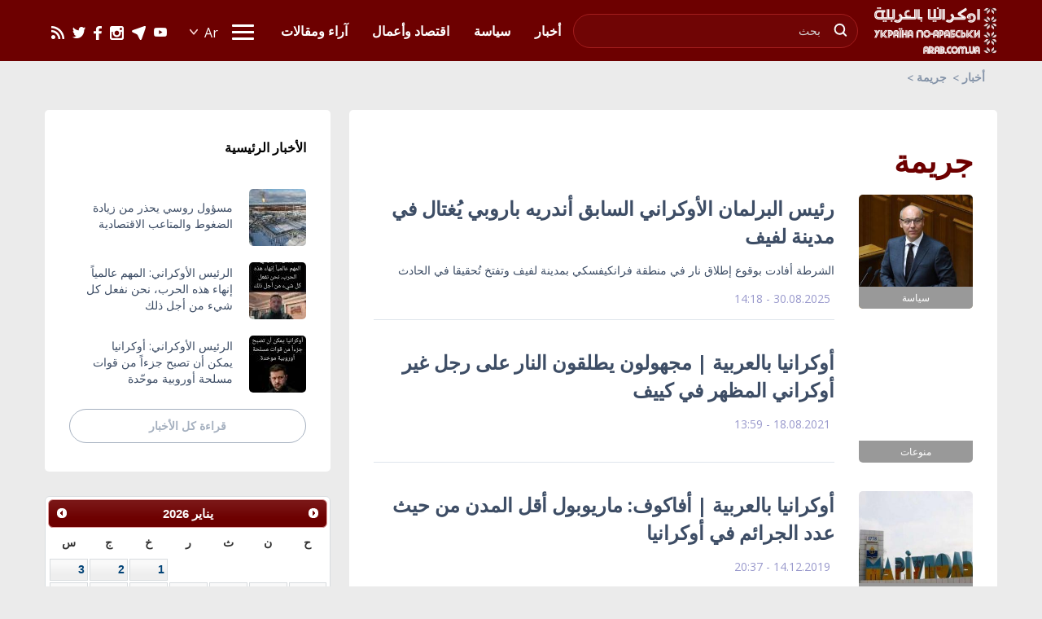

--- FILE ---
content_type: text/html; charset=utf-8
request_url: https://arab.com.ua/ara/tag/jrima-27052022
body_size: 63004
content:
<!DOCTYPE html>
<html lang="ar" dir="rtl">
<head>
    <meta http-equiv="Content-Type" content="text/html; charset=utf-8" />
    <meta charset="utf-8">
    <meta http-equiv="X-UA-Compatible" content="IE=edge" />
    <meta name="viewport" content="width=device-width, initial-scale=1.0">
    <title>جريمة</title>        <meta name="robots" content="all" />
    <meta name="publisher" content="Украина по арабски //arab.com.ua" />
    <meta name="revisit-after" content="1 days" />
    <meta name="Author" content="arab.com.ua" />
    <!-- css -->
    <link rel="stylesheet" href="/static/css/normalize.css">
    <link rel="stylesheet" href="/static/css/bootstrap.min.css">
    <link rel="stylesheet" href="/static/css/owl.carousel.css">
    <link rel="stylesheet" href="/static/css/style-ara.css?v=6">
</head>
<body>

<!-- Google tag (gtag.js) -->
<script async src="https://www.googletagmanager.com/gtag/js?id=G-ZKXDQQYLMY"></script>
<script>
  window.dataLayer = window.dataLayer || [];
  function gtag(){dataLayer.push(arguments);}
  gtag('js', new Date());

  gtag('config', 'G-ZKXDQQYLMY');
</script>
<div id="fb-root"></div>
<script async defer crossorigin="anonymous" src="https://connect.facebook.net/ru_RU/sdk.js#xfbml=1&version=v3.3"></script>
<script type="text/javascript">
   document.body.oncopy = function(){alert ('جميع الحقوق محفوظة لدى وكالة "أوكرانيا بالعربية"، للحصول على نسخ من النصوص يرجى التواصل معنا: info@arab.com.ua. mob, viber, WhatsApp, telegram: +380963350606'); return false;} 
</script>
<!-- header -->
<div class="header-wrapper">
  <div class="container">
    <div class="row">
      <div class="header">
        <div class="logo"><a href="/ara"><img src="/static/images/logo5.png" alt=""></a></div>
        <div class="header-inner">
          <div id="buter">
           <span></span>
           <span></span>
           <span></span>
           <span></span>
          </div>
           <div class="mobile-container">
             <div class="mobile-container-inner">
               <!-- search -->
               <div class="search">
                 <form action="https://arab.com.ua/ara/search" method="get">
                   <input type="text" name="search_text" placeholder="بحث">
                   <button><img src="/static/images/search.jpg" alt="знайти"></button>
                 </form>
               </div>
               <!-- end search -->
               
               <nav class="submenu">
                 <ul class="menu-mobile-show">
                                      <li><a href="https://arab.com.ua/ara/ar-politics_ar"><span>سياسة</span></a></li>
                   <li><a href="https://arab.com.ua/ara/ar-economics_of_Ukraine_ar"><span>اقتصاد وأعمال</span></a></li>
                    <li><a href="https://arab.com.ua/ara/ar-articles_ar"><span>آراء ومقالات</span></a></li>
                                    </ul>
                 <ul>
                                       <li><a href="https://arab.com.ua/ara/ar-ukrainian_newspapers_ar"><span>صحف أوكرانية</span></a></li>
                    <li><a href="https://arab.com.ua/ara/ar-arabic_newspapers_ar"><span>صحف عربية</span></a></li>
                    <li><a href="https://arab.com.ua/ara/ar-world_newspapers_ar"><span>صحف عالمية</span></a></li>
                    <li><a href="https://arab.com.ua/ara/ar-diplomacy_ar"><span>دبلوماسية</span></a></li>
                    <li><a href="https://arab.com.ua/ara/ar-entertainment_ar"><span>منوعات</span></a></li>
                    <li><a href="https://arab.com.ua/ara/ar-interviews_ar"><span>لقاءات وشخصيات</span></a></li>
                    <li><a href="https://arab.com.ua/ara/ar-islam_in_ukraine_ar"><span>الإسلام في أوكرانيا</span></a></li>
                    <li><a href="https://arab.com.ua/ara/ar-sport_ar"><span>رياضة</span></a></li>
                    <li><a href="https://arab.com.ua/ara/ar-diaspora_ar"><span>جاليات</span></a></li>
                    <li><a href="https://arab.com.ua/ara/ar-video_ar"><span>فيديو</span></a></li>
                    
                    <li><a href="https://arab.com.ua/ara/ar-neighbors_of_Ukraine_ar"><span>أوكرانيا الجوار</span></a></li>
                    <li><a href="https://arab.com.ua/ara/ar-ukraine_in_history_on_this_day"><span>أوكرانيا في مثل هذا اليوم</span></a></li>
                    <li><a href="https://arab.com.ua/ara/ar-advertising_ar"><span>إعلانات و خدمات</span></a></li>
                    <li><a href="https://arab.com.ua/ara/ar-condolences_ar"><span>تعازي و أتراح</span></a></li>
                    <li><a href="https://arab.com.ua/ara/ar-congratulations_ar"><span>تهاني و أفراح</span></a></li>
                    <li><a href="https://arab.com.ua/ara/ar-palestyna_v_ukraine_ar"><span>صوت فلسطين في أوكرانيا</span></a></li>
                    <li><a href="https://arab.com.ua/ara/ar-news_of_the_world_ar"><span>يحدث في العالم</span></a></li>
                                    </ul>
               </nav>
               <nav class="menu">
                 <ul class="menu-mobile-hide">
                                      <li><a href="https://arab.com.ua/ara/news"><span>أخبار</span></a></li>
                   <li><a href="https://arab.com.ua/ara/ar-politics_ar"><span>سياسة</span></a></li>
                   <li><a href="https://arab.com.ua/ara/ar-economics_of_Ukraine_ar"><span>اقتصاد وأعمال</span></a></li>
                   <li><a href="https://arab.com.ua/ara/ar-articles_ar"><span>آراء ومقالات</span></a></li>
                                    </ul>
               </nav>
           </div>
          </div>
          <div class="header-social">
            <a href="https://youtube.com/c/ukrinarabic" target="_blank"><img src="/static/images/youtube-icon3.png" alt=""></a>
            <a href="https://telegram.me/ukrinarabic/" target="_blank"><img src="/static/images/telegram-icon2.png" alt=""></a>
            <a href="https://www.instagram.com/ukrinarabic/" target="_blank"><img src="/static/images/instagram-icon.png" alt=""></a>
            <a href="https://www.facebook.com/ukrinarabic/" target="_blank"><img src="/static/images/facebook-icon.png" alt=""></a>
            <a href="https://twitter.com/ukrinarabic/" target="_blank"><img src="/static/images/twitter-icon.png" alt=""></a>
            <a href="/static/rss/all.ara.rss.xml" target="_blank"><img src="/static/images/rss-icon.png" alt=""></a>
          </div>
          <!-- language -->
          <div class="lang">
            <div class="lang-chooser">
               <label for="lang"><input type="submit" class="lang-input" id="lang" value="Ar" readonly></label>
               <ul class="lang-list" id="lang-list" style="display: none;">
                  <li><a href="/eng">En</a></li>
                  <li><a href="/rus">Ru</a></li>
                  <li><a href="/ara">Ar</a></li>
                  <li><a href="/ukr">Ua</a></li>
               </ul>
             </div>
          </div>
          <!--end language -->
        </div>
      </div>
    </div>
  </div>
</div>
<!--end header -->

<!-- BREADCRUMBS -->
<div class="container">
  <div class="row">
    <div class="breadcrumbs">
      <a href="https://arab.com.ua/ara">أخبار</a>
      <a href="https://arab.com.ua/ara/tag/jrima-27052022">جريمة</a>
    </div>
  </div>
</div>

<!-- hotest news -->
<!-- div class="container">
  <div class="row">
    <div class="hotest-wrapper hotest-page">
      <span class="category-label">Hotest</span>
      <a href="#">In Syria will be set a ceasefire at midnight on Thursday</a>
    </div>
  </div>
</div -->

<div class="rek-long">
  <div class="rek-inner">
    <!-- Revive Adserver Метка JavaScript - Generated with Revive Adserver v5.0.5 -->
<script type='text/javascript'><!--//<![CDATA[
   var m3_u = (location.protocol=='https:'?'https://ox.arab.com.ua/www/delivery/ajs.php':'https://ox.arab.com.ua/www/delivery/ajs.php');
   var m3_r = Math.floor(Math.random()*99999999999);
   if (!document.MAX_used) document.MAX_used = ',';
   document.write ("<scr"+"ipt type='text/javascript' src='"+m3_u);
   document.write ("?zoneid=8");
   document.write ('&amp;cb=' + m3_r);
   if (document.MAX_used != ',') document.write ("&amp;exclude=" + document.MAX_used);
   document.write (document.charset ? '&amp;charset='+document.charset : (document.characterSet ? '&amp;charset='+document.characterSet : ''));
   document.write ("&amp;loc=" + escape(window.location));
   if (document.referrer) document.write ("&amp;referer=" + escape(document.referrer));
   if (document.context) document.write ("&context=" + escape(document.context));
   if (document.mmm_fo) document.write ("&amp;mmm_fo=1");
   document.write ("'><\/scr"+"ipt>");
//]]>--></script><noscript><a href='https://ox.arab.com.ua/www/delivery/ck.php?n=a99eebe5&amp;cb=INSERT_RANDOM_NUMBER_HERE' target='_blank'><img src='https://ox.arab.com.ua/www/delivery/avw.php?zoneid=8&amp;cb=INSERT_RANDOM_NUMBER_HERE&amp;n=a99eebe5' border='0' alt='' /></a></noscript>
  </div>
</div>

<!-- all news blocks -->
<div class="simple-news-outer">
  <div class="container">
    <div class="row">
      <div class="simple-news-wrapper">
        <div class="simple-news-left">
                    <div class="simple-news-left-inner">
            <div class="category-title">جريمة</div>
            <!-- begin news blocks -->
                                    <a href="https://arab.com.ua/ara/news/riis-albrlman-alaokrani-alsabq-andrih-barobi-1756552894.html" class="simple-news__block">
              <div class="simple-news__img">
                <div class="simple-news__img-bg" style="background-image: url('https://arab.com.ua/static/img/_/_/______________________________________________351x270.jpg');"></div>
                <div class="simple-news__img-desc ">سياسة</div>
              </div>
              <div class="simple-news__info">
                <div class="simple-news__title">رئيس البرلمان الأوكراني السابق أندريه باروبي يُغتال في مدينة لفيف</div>
                <div class="simple-news__desc">الشرطة أفادت بوقوع إطلاق نار في منطقة فرانكيفسكي بمدينة لفيف وتفتخ تُحقيقا في الحادث</div>
                <div class="simple-news__social">
                  <!-- div class="simple-news__soc"><img src="/static/images/social.png" alt=""> <span>46</span></div>
                  <div class="simple-news__com"><img src="/static/images/bubble.png" alt=""> <span>19</span></div-->
                  <div class="simple-news__time"><span>30.08.2025 - 14:18</span> </div>
                </div>
              </div>
            </a>
                                    <a href="https://arab.com.ua/ara/news/aokrania-balarbia-mjholon-itlqon-alnar-ala-1688159137.html" class="simple-news__block">
              <div class="simple-news__img">
                <div class="simple-news__img-bg" style="background-image: url('');"></div>
                <div class="simple-news__img-desc ">منوعات</div>
              </div>
              <div class="simple-news__info">
                <div class="simple-news__title">أوكرانيا بالعربية | مجهولون يطلقون النار على رجل غير أوكراني المظهر في كييف</div>
                <div class="simple-news__desc"></div>
                <div class="simple-news__social">
                  <!-- div class="simple-news__soc"><img src="/static/images/social.png" alt=""> <span>46</span></div>
                  <div class="simple-news__com"><img src="/static/images/bubble.png" alt=""> <span>19</span></div-->
                  <div class="simple-news__time"><span>18.08.2021 - 13:59</span> </div>
                </div>
              </div>
            </a>
                                    <a href="https://arab.com.ua/ara/news/aokrania-balarbia-afakof-mariobol-aql-almdn-1688154126.html" class="simple-news__block">
              <div class="simple-news__img">
                <div class="simple-news__img-bg" style="background-image: url('https://arab.com.ua/static/img/6/3/636366366366363_351x270.jpg');"></div>
                <div class="simple-news__img-desc ">منوعات</div>
              </div>
              <div class="simple-news__info">
                <div class="simple-news__title">أوكرانيا بالعربية | أفاكوف:  ماريوبول أقل المدن من حيث عدد الجرائم في أوكرانيا</div>
                <div class="simple-news__desc"></div>
                <div class="simple-news__social">
                  <!-- div class="simple-news__soc"><img src="/static/images/social.png" alt=""> <span>46</span></div>
                  <div class="simple-news__com"><img src="/static/images/bubble.png" alt=""> <span>19</span></div-->
                  <div class="simple-news__time"><span>14.12.2019 - 20:37</span> </div>
                </div>
              </div>
            </a>
                                    <a href="https://arab.com.ua/ara/news/aokrania-balarbia-tfla-aokrania-tsaad-alshrta-1688198695.html" class="simple-news__block">
              <div class="simple-news__img">
                <div class="simple-news__img-bg" style="background-image: url('https://arab.com.ua/static/img/_/_/____1939_351x270.jpg');"></div>
                <div class="simple-news__img-desc ">منوعات</div>
              </div>
              <div class="simple-news__info">
                <div class="simple-news__title">أوكرانيا بالعربية | طفلة أوكرانية تساعد الشرطة بالقبض على مخمور هائج</div>
                <div class="simple-news__desc"></div>
                <div class="simple-news__social">
                  <!-- div class="simple-news__soc"><img src="/static/images/social.png" alt=""> <span>46</span></div>
                  <div class="simple-news__com"><img src="/static/images/bubble.png" alt=""> <span>19</span></div-->
                  <div class="simple-news__time"><span>22.07.2019 - 15:50</span> </div>
                </div>
              </div>
            </a>
                                    <a href="https://arab.com.ua/ara/news/aokrania-balarbia-zilinski-mikolaif-akthr-1688167961.html" class="simple-news__block">
              <div class="simple-news__img">
                <div class="simple-news__img-bg" style="background-image: url('https://arab.com.ua/static/img/2/3/2365863_351x270.jpg');"></div>
                <div class="simple-news__img-desc ">سياسة</div>
              </div>
              <div class="simple-news__info">
                <div class="simple-news__title">أوكرانيا بالعربية | زيلينسكي: ميكولايف أكثر المدن إجراماً في أوكرانيا</div>
                <div class="simple-news__desc"></div>
                <div class="simple-news__social">
                  <!-- div class="simple-news__soc"><img src="/static/images/social.png" alt=""> <span>46</span></div>
                  <div class="simple-news__com"><img src="/static/images/bubble.png" alt=""> <span>19</span></div-->
                  <div class="simple-news__time"><span>17.07.2019 - 15:46</span> </div>
                </div>
              </div>
            </a>
                                    <a href="https://arab.com.ua/ara/news/aokrania-balarbia-khlal-alashhr-alkhms-almadhia-1688188102.html" class="simple-news__block">
              <div class="simple-news__img">
                <div class="simple-news__img-bg" style="background-image: url('https://arab.com.ua/static/img/a/4/a427e3647ce249742a209a06b7fbab630605373f_351x270.jpg');"></div>
                <div class="simple-news__img-desc ">منوعات</div>
              </div>
              <div class="simple-news__info">
                <div class="simple-news__title">أوكرانيا بالعربية | خلال الأشهر الخمس الماضية .. الشرطة الأوكرانية أوقفت 430 مومساً</div>
                <div class="simple-news__desc"></div>
                <div class="simple-news__social">
                  <!-- div class="simple-news__soc"><img src="/static/images/social.png" alt=""> <span>46</span></div>
                  <div class="simple-news__com"><img src="/static/images/bubble.png" alt=""> <span>19</span></div-->
                  <div class="simple-news__time"><span>08.07.2019 - 10:29</span> </div>
                </div>
              </div>
            </a>
                                    <a href="https://arab.com.ua/ara/news/aokrania-balarbia-aokrania-thbt-200-jrima-1688187245.html" class="simple-news__block">
              <div class="simple-news__img">
                <div class="simple-news__img-bg" style="background-image: url('https://arab.com.ua/static/img/_/_/____1737_351x270.jpg');"></div>
                <div class="simple-news__img-desc ">منوعات</div>
              </div>
              <div class="simple-news__info">
                <div class="simple-news__title">أوكرانيا بالعربية | أوكرانيا تحبط 200 جريمة دعارة خلال العام الجاري</div>
                <div class="simple-news__desc"></div>
                <div class="simple-news__social">
                  <!-- div class="simple-news__soc"><img src="/static/images/social.png" alt=""> <span>46</span></div>
                  <div class="simple-news__com"><img src="/static/images/bubble.png" alt=""> <span>19</span></div-->
                  <div class="simple-news__time"><span>19.06.2019 - 14:18</span> </div>
                </div>
              </div>
            </a>
                                    <a href="https://arab.com.ua/ara/news/aokrania-balarbia-aokrania-tshhd-hala-mn-1688186332.html" class="simple-news__block">
              <div class="simple-news__img">
                <div class="simple-news__img-bg" style="background-image: url('https://arab.com.ua/static/img/3/9/390651_351x270.jpg');"></div>
                <div class="simple-news__img-desc ">سياسة</div>
              </div>
              <div class="simple-news__info">
                <div class="simple-news__title">أوكرانيا بالعربية | أوكرانيا تشهد حالة من الغضب الشعبي على خلفية مقتل طفل على يد شرطيان</div>
                <div class="simple-news__desc"></div>
                <div class="simple-news__social">
                  <!-- div class="simple-news__soc"><img src="/static/images/social.png" alt=""> <span>46</span></div>
                  <div class="simple-news__com"><img src="/static/images/bubble.png" alt=""> <span>19</span></div-->
                  <div class="simple-news__time"><span>05.06.2019 - 14:27</span> </div>
                </div>
              </div>
            </a>
                                    <a href="https://arab.com.ua/ara/news/aokrania-balarbia-alshrta-moatnon-ajanb-artkboa-1688177682.html" class="simple-news__block">
              <div class="simple-news__img">
                <div class="simple-news__img-bg" style="background-image: url('https://arab.com.ua/static/img/m/a/malahov_351x270.jpg');"></div>
                <div class="simple-news__img-desc ">منوعات</div>
              </div>
              <div class="simple-news__info">
                <div class="simple-news__title">أوكرانيا بالعربية | الشرطة: مواطنون أجانب ارتكبوا أكثر من 2700 جريمة في أوكرانيا العام الماضي</div>
                <div class="simple-news__desc"></div>
                <div class="simple-news__social">
                  <!-- div class="simple-news__soc"><img src="/static/images/social.png" alt=""> <span>46</span></div>
                  <div class="simple-news__com"><img src="/static/images/bubble.png" alt=""> <span>19</span></div-->
                  <div class="simple-news__time"><span>14.03.2019 - 15:45</span> </div>
                </div>
              </div>
            </a>
                                    <a href="https://arab.com.ua/ara/news/aokrania-balarbia-alshrta-tnqth-1400-shkhs-1688178659.html" class="simple-news__block">
              <div class="simple-news__img">
                <div class="simple-news__img-bg" style="background-image: url('https://arab.com.ua/static/img/z/h/zhukov_351x270.jpg');"></div>
                <div class="simple-news__img-desc ">منوعات</div>
              </div>
              <div class="simple-news__info">
                <div class="simple-news__title">أوكرانيا بالعربية | الشرطة تنقذ 1400 شخص في أوكرانيا العام الماضي</div>
                <div class="simple-news__desc"></div>
                <div class="simple-news__social">
                  <!-- div class="simple-news__soc"><img src="/static/images/social.png" alt=""> <span>46</span></div>
                  <div class="simple-news__com"><img src="/static/images/bubble.png" alt=""> <span>19</span></div-->
                  <div class="simple-news__time"><span>01.02.2019 - 08:49</span> </div>
                </div>
              </div>
            </a>
                                    <a href="https://arab.com.ua/ara/news/aokrania-balarbia-alshrta-alaokrania-taln-1688188517.html" class="simple-news__block">
              <div class="simple-news__img">
                <div class="simple-news__img-bg" style="background-image: url('https://arab.com.ua/static/img/s/t/student_351x270.jpg');"></div>
                <div class="simple-news__img-desc ">منوعات</div>
              </div>
              <div class="simple-news__info">
                <div class="simple-news__title">أوكرانيا بالعربية | الشرطة الأوكرانية تعلن حالة البحث عن طالبة مصرية مفقودة</div>
                <div class="simple-news__desc"></div>
                <div class="simple-news__social">
                  <!-- div class="simple-news__soc"><img src="/static/images/social.png" alt=""> <span>46</span></div>
                  <div class="simple-news__com"><img src="/static/images/bubble.png" alt=""> <span>19</span></div-->
                  <div class="simple-news__time"><span>07.12.2018 - 16:12</span> </div>
                </div>
              </div>
            </a>
                                    <a href="https://arab.com.ua/ara/news/aokrania-balarbia-alshrta-tshirkasi-akbr-1688198589.html" class="simple-news__block">
              <div class="simple-news__img">
                <div class="simple-news__img-bg" style="background-image: url('https://arab.com.ua/static/img/a/b/abroskin_2_351x270.jpg');"></div>
                <div class="simple-news__img-desc ">منوعات</div>
              </div>
              <div class="simple-news__info">
                <div class="simple-news__title">أوكرانيا بالعربية | الشرطة: تشيركاسي أكبر مدن أوكرانيا من حيث عدد الجرائم</div>
                <div class="simple-news__desc"></div>
                <div class="simple-news__social">
                  <!-- div class="simple-news__soc"><img src="/static/images/social.png" alt=""> <span>46</span></div>
                  <div class="simple-news__com"><img src="/static/images/bubble.png" alt=""> <span>19</span></div-->
                  <div class="simple-news__time"><span>27.10.2018 - 14:33</span> </div>
                </div>
              </div>
            </a>
                                    <a href="https://arab.com.ua/ara/news/aokrania-balarbia-aokrania-otrkia-bsdd-taziz-1688195806.html" class="simple-news__block">
              <div class="simple-news__img">
                <div class="simple-news__img-bg" style="background-image: url('https://arab.com.ua/static/img/2/2/2211024_351x270.jpg');"></div>
                <div class="simple-news__img-desc ">منوعات</div>
              </div>
              <div class="simple-news__info">
                <div class="simple-news__title">أوكرانيا بالعربية | أوكرانيا وتركيا بصدد تعزيز التعاون في مكافحة الجرائم الدُولية</div>
                <div class="simple-news__desc"></div>
                <div class="simple-news__social">
                  <!-- div class="simple-news__soc"><img src="/static/images/social.png" alt=""> <span>46</span></div>
                  <div class="simple-news__com"><img src="/static/images/bubble.png" alt=""> <span>19</span></div-->
                  <div class="simple-news__time"><span>16.10.2018 - 15:19</span> </div>
                </div>
              </div>
            </a>
                                    <a href="https://arab.com.ua/ara/news/aokrania-balarbia-tqrir-3-mdn-aokrania-dhmn-1688152868.html" class="simple-news__block">
              <div class="simple-news__img">
                <div class="simple-news__img-bg" style="background-image: url('https://arab.com.ua/static/img/b/e/bezopasnostgoroapoicejskijvuice55439984_351x270.jpg');"></div>
                <div class="simple-news__img-desc ">منوعات</div>
              </div>
              <div class="simple-news__info">
                <div class="simple-news__title">أوكرانيا بالعربية | تقرير: 3 مدن أوكرانية ضمن المدن الأقل خطراً عالمياً وأبوظبي الإماراتية الأكثر أمناً</div>
                <div class="simple-news__desc"></div>
                <div class="simple-news__social">
                  <!-- div class="simple-news__soc"><img src="/static/images/social.png" alt=""> <span>46</span></div>
                  <div class="simple-news__com"><img src="/static/images/bubble.png" alt=""> <span>19</span></div-->
                  <div class="simple-news__time"><span>23.09.2018 - 08:49</span> </div>
                </div>
              </div>
            </a>
                                    <a href="https://arab.com.ua/ara/news/aokrania-balarbia-aokrania-tnshr-qaima-akthr-1688150860.html" class="simple-news__block">
              <div class="simple-news__img">
                <div class="simple-news__img-bg" style="background-image: url('https://arab.com.ua/static/img/g/o/gopstop960x630_351x270.jpg');"></div>
                <div class="simple-news__img-desc ">منوعات</div>
              </div>
              <div class="simple-news__info">
                <div class="simple-news__title">أوكرانيا بالعربية | أوكرانيا تنشر قائمة أكثر المناطق خطورة في كييف</div>
                <div class="simple-news__desc"></div>
                <div class="simple-news__social">
                  <!-- div class="simple-news__soc"><img src="/static/images/social.png" alt=""> <span>46</span></div>
                  <div class="simple-news__com"><img src="/static/images/bubble.png" alt=""> <span>19</span></div-->
                  <div class="simple-news__time"><span>18.09.2018 - 09:04</span> </div>
                </div>
              </div>
            </a>
                                    <a href="https://arab.com.ua/ara/news/aokrania-balarbia-rsmia-add-aljraim-alti-1653675819.html" class="simple-news__block">
              <div class="simple-news__img">
                <div class="simple-news__img-bg" style="background-image: url('https://arab.com.ua/static/img/p/h/photo201808041415001650x4101650x410_351x270.jpg');"></div>
                <div class="simple-news__img-desc ">منوعات</div>
              </div>
              <div class="simple-news__info">
                <div class="simple-news__title">أوكرانيا بالعربية | رسمياً: عدد الجرائم التي ارتُكبت من قبل أجانب في أوكرانيا بلغت 1413 جريمة خلال 6 أشهر</div>
                <div class="simple-news__desc"></div>
                <div class="simple-news__social">
                  <!-- div class="simple-news__soc"><img src="/static/images/social.png" alt=""> <span>46</span></div>
                  <div class="simple-news__com"><img src="/static/images/bubble.png" alt=""> <span>19</span></div-->
                  <div class="simple-news__time"><span>08.08.2018 - 12:02</span> </div>
                </div>
              </div>
            </a>
                                    <a href="https://arab.com.ua/ara/news/aokrania-balarbia-aokrania-tsjl-artfaaa-fi-1653676454.html" class="simple-news__block">
              <div class="simple-news__img">
                <div class="simple-news__img-bg" style="background-image: url('https://arab.com.ua/static/img/2/1/2174816_351x270.jpg');"></div>
                <div class="simple-news__img-desc ">منوعات</div>
              </div>
              <div class="simple-news__info">
                <div class="simple-news__title">أوكرانيا بالعربية | أوكرانيا تُسجل ارتفاعاً في معدلات تجارة البشر</div>
                <div class="simple-news__desc"></div>
                <div class="simple-news__social">
                  <!-- div class="simple-news__soc"><img src="/static/images/social.png" alt=""> <span>46</span></div>
                  <div class="simple-news__com"><img src="/static/images/bubble.png" alt=""> <span>19</span></div-->
                  <div class="simple-news__time"><span>21.07.2018 - 13:35</span> </div>
                </div>
              </div>
            </a>
                                    <a href="https://arab.com.ua/ara/news/aokrania-balarbia-iitali-iqtl-zojth-alaokrania-1653678743.html" class="simple-news__block">
              <div class="simple-news__img">
                <div class="simple-news__img-bg" style="background-image: url('https://arab.com.ua/static/img/2/1/2148958_351x270.jpg');"></div>
                <div class="simple-news__img-desc ">منوعات</div>
              </div>
              <div class="simple-news__info">
                <div class="simple-news__title">أوكرانيا بالعربية | إيطالي يقتل زوجته الأوكرانية ثم ينتحر</div>
                <div class="simple-news__desc"></div>
                <div class="simple-news__social">
                  <!-- div class="simple-news__soc"><img src="/static/images/social.png" alt=""> <span>46</span></div>
                  <div class="simple-news__com"><img src="/static/images/bubble.png" alt=""> <span>19</span></div-->
                  <div class="simple-news__time"><span>10.05.2018 - 10:01</span> </div>
                </div>
              </div>
            </a>
                                    <a href="https://arab.com.ua/ara/news/aokrania-balarbia-riis-aokrania-aldhrbat-1688187594.html" class="simple-news__block">
              <div class="simple-news__img">
                <div class="simple-news__img-bg" style="background-image: url('https://arab.com.ua/static/img/p/o/poroshenko3_2_351x270.jpg');"></div>
                <div class="simple-news__img-desc ">سياسة</div>
              </div>
              <div class="simple-news__info">
                <div class="simple-news__title">أوكرانيا بالعربية | رئيس أوكرانيا: الضربات الصاروخية على سوريا خطوة مُبررة</div>
                <div class="simple-news__desc"></div>
                <div class="simple-news__social">
                  <!-- div class="simple-news__soc"><img src="/static/images/social.png" alt=""> <span>46</span></div>
                  <div class="simple-news__com"><img src="/static/images/bubble.png" alt=""> <span>19</span></div-->
                  <div class="simple-news__time"><span>14.04.2018 - 23:29</span> </div>
                </div>
              </div>
            </a>
                                    <a href="https://arab.com.ua/ara/news/aokrania-balarbia-aokrania-touid-aldhrbat-1688178331.html" class="simple-news__block">
              <div class="simple-news__img">
                <div class="simple-news__img-bg" style="background-image: url('https://arab.com.ua/static/img/m/i/mid_5_351x270.jpg');"></div>
                <div class="simple-news__img-desc ">سياسة</div>
              </div>
              <div class="simple-news__info">
                <div class="simple-news__title">أوكرانيا بالعربية | أوكرانيا تؤيد الضربات الصاروخية على سوريا</div>
                <div class="simple-news__desc"></div>
                <div class="simple-news__social">
                  <!-- div class="simple-news__soc"><img src="/static/images/social.png" alt=""> <span>46</span></div>
                  <div class="simple-news__com"><img src="/static/images/bubble.png" alt=""> <span>19</span></div-->
                  <div class="simple-news__time"><span>14.04.2018 - 22:32</span> </div>
                </div>
              </div>
            </a>
                                    <a href="https://arab.com.ua/ara/news/aokrania-balarbia-alathor-ala-jtha-mhamia-1653675914.html" class="simple-news__block">
              <div class="simple-news__img">
                <div class="simple-news__img-bg" style="background-image: url('https://arab.com.ua/static/img/_/_/____41_351x270.jpg');"></div>
                <div class="simple-news__img-desc ">منوعات</div>
              </div>
              <div class="simple-news__info">
                <div class="simple-news__title">أوكرانيا بالعربية | العثور على جثة محامية أوكرانية في نهر بالقرب من العاصمة  كييف</div>
                <div class="simple-news__desc"></div>
                <div class="simple-news__social">
                  <!-- div class="simple-news__soc"><img src="/static/images/social.png" alt=""> <span>46</span></div>
                  <div class="simple-news__com"><img src="/static/images/bubble.png" alt=""> <span>19</span></div-->
                  <div class="simple-news__time"><span>03.01.2018 - 13:17</span> </div>
                </div>
              </div>
            </a>
                                    <a href="https://arab.com.ua/ara/news/aokrania-balarbia-aokrania-tatql-moatna-bolndia-1653675751.html" class="simple-news__block">
              <div class="simple-news__img">
                <div class="simple-news__img-bg" style="background-image: url('https://arab.com.ua/static/img/_/_/____25_351x270.jpg');"></div>
                <div class="simple-news__img-desc ">منوعات</div>
              </div>
              <div class="simple-news__info">
                <div class="simple-news__title">أوكرانيا بالعربية | أوكرانيا تعتقل مواطناً بولندياً مطلوباً للإنتربول</div>
                <div class="simple-news__desc"></div>
                <div class="simple-news__social">
                  <!-- div class="simple-news__soc"><img src="/static/images/social.png" alt=""> <span>46</span></div>
                  <div class="simple-news__com"><img src="/static/images/bubble.png" alt=""> <span>19</span></div-->
                  <div class="simple-news__time"><span>28.12.2017 - 11:50</span> </div>
                </div>
              </div>
            </a>
                                    <a href="https://arab.com.ua/ara/news/aokrania-balarbia-riis-shrta-aokrania-tothiq-1688195302.html" class="simple-news__block">
              <div class="simple-news__img">
                <div class="simple-news__img-bg" style="background-image: url('https://arab.com.ua/static/img/k/n/knjazev_351x270.jpg');"></div>
                <div class="simple-news__img-desc ">منوعات</div>
              </div>
              <div class="simple-news__info">
                <div class="simple-news__title">أوكرانيا بالعربية | رئيس شرطة أوكرانيا: توثيق 1242 جريمة قتل للعام 2017 الجاري</div>
                <div class="simple-news__desc"></div>
                <div class="simple-news__social">
                  <!-- div class="simple-news__soc"><img src="/static/images/social.png" alt=""> <span>46</span></div>
                  <div class="simple-news__com"><img src="/static/images/bubble.png" alt=""> <span>19</span></div-->
                  <div class="simple-news__time"><span>27.12.2017 - 11:12</span> </div>
                </div>
              </div>
            </a>
                                    <a href="https://arab.com.ua/ara/news/aokrania-balarbia-almthma-balhadth-aldmoi-1688168333.html" class="simple-news__block">
              <div class="simple-news__img">
                <div class="simple-news__img-bg" style="background-image: url('https://arab.com.ua/static/img/_/_/____1336_351x270.jpg');"></div>
                <div class="simple-news__img-desc ">سياسة</div>
              </div>
              <div class="simple-news__info">
                <div class="simple-news__title">أوكرانيا بالعربية | المتهمة بالحادث الدموي شرقي أوكرانيا هي شقيقة أحد رموز النظام السابق</div>
                <div class="simple-news__desc"></div>
                <div class="simple-news__social">
                  <!-- div class="simple-news__soc"><img src="/static/images/social.png" alt=""> <span>46</span></div>
                  <div class="simple-news__com"><img src="/static/images/bubble.png" alt=""> <span>19</span></div-->
                  <div class="simple-news__time"><span>19.10.2017 - 15:11</span> </div>
                </div>
              </div>
            </a>
                                    <a href="https://arab.com.ua/ara/news/aokrania-balarbia-mqtl-amraa-haml-brsas-alanfsaliin-1653678377.html" class="simple-news__block">
              <div class="simple-news__img">
                <div class="simple-news__img-bg" style="background-image: url('https://arab.com.ua/static/img/2/6/26mainnew_1508150020_351x270.jpg');"></div>
                <div class="simple-news__img-desc ">سياسة</div>
              </div>
              <div class="simple-news__info">
                <div class="simple-news__title">أوكرانيا بالعربية | مقتل امرأة حامل برصاص الانفصاليين شرقي أوكرانيا</div>
                <div class="simple-news__desc"></div>
                <div class="simple-news__social">
                  <!-- div class="simple-news__soc"><img src="/static/images/social.png" alt=""> <span>46</span></div>
                  <div class="simple-news__com"><img src="/static/images/bubble.png" alt=""> <span>19</span></div-->
                  <div class="simple-news__time"><span>16.10.2017 - 16:02</span> </div>
                </div>
              </div>
            </a>
                                    <a href="https://arab.com.ua/ara/news/aokrania-balarbia-boroshinko-dkhol-riis-jorjia-1688177453.html" class="simple-news__block">
              <div class="simple-news__img">
                <div class="simple-news__img-bg" style="background-image: url('https://arab.com.ua/static/img/p/o/poroshenko45_351x270.jpg');"></div>
                <div class="simple-news__img-desc ">سياسة</div>
              </div>
              <div class="simple-news__info">
                <div class="simple-news__title">أوكرانيا بالعربية | بوروشينكو: دخول رئيس جورجيا السابق الى أوكرانيا "جريمة" لا بد من تسويتها</div>
                <div class="simple-news__desc"></div>
                <div class="simple-news__social">
                  <!-- div class="simple-news__soc"><img src="/static/images/social.png" alt=""> <span>46</span></div>
                  <div class="simple-news__com"><img src="/static/images/bubble.png" alt=""> <span>19</span></div-->
                  <div class="simple-news__time"><span>11.09.2017 - 11:07</span> </div>
                </div>
              </div>
            </a>
                                    <a href="https://arab.com.ua/ara/news/aokrania-balarbia-shrta-aokrania-obritania-1688186043.html" class="simple-news__block">
              <div class="simple-news__img">
                <div class="simple-news__img-bg" style="background-image: url('https://arab.com.ua/static/img/b/r/britanskayapolitsiya650x4101650x410_351x270.jpg');"></div>
                <div class="simple-news__img-desc ">سياسة</div>
              </div>
              <div class="simple-news__info">
                <div class="simple-news__title">أوكرانيا بالعربية | شرطة أوكرانيا وبريطانيا يعلنان التعاون لمكافحة الجريمة المنظمة</div>
                <div class="simple-news__desc"></div>
                <div class="simple-news__social">
                  <!-- div class="simple-news__soc"><img src="/static/images/social.png" alt=""> <span>46</span></div>
                  <div class="simple-news__com"><img src="/static/images/bubble.png" alt=""> <span>19</span></div-->
                  <div class="simple-news__time"><span>03.08.2017 - 14:23</span> </div>
                </div>
              </div>
            </a>
                                    <a href="https://arab.com.ua/ara/news/aokrania-balarbia-naib-fi-aokrania-isf-mnfth-1688171699.html" class="simple-news__block">
              <div class="simple-news__img">
                <div class="simple-news__img-bg" style="background-image: url('https://arab.com.ua/static/img/3/b/3b860873000005784048844itisbelievedthegunmanusedhispoliceidtobypasssecuritya461482174893350_351x270.jpg');"></div>
                <div class="simple-news__img-desc ">سياسة</div>
              </div>
              <div class="simple-news__info">
                <div class="simple-news__title">أوكرانيا بالعربية | نائب في أوكرانيا يصف منفذ إغتيال السفير الروسي ب "البطل"</div>
                <div class="simple-news__desc"></div>
                <div class="simple-news__social">
                  <!-- div class="simple-news__soc"><img src="/static/images/social.png" alt=""> <span>46</span></div>
                  <div class="simple-news__com"><img src="/static/images/bubble.png" alt=""> <span>19</span></div-->
                  <div class="simple-news__time"><span>24.12.2016 - 18:57</span> </div>
                </div>
              </div>
            </a>
                                    <a href="https://arab.com.ua/ara/news/aokrania-balarbia-shf-arbia-la-imkn-tbrir-1688158907.html" class="simple-news__block">
              <div class="simple-news__img">
                <div class="simple-news__img-bg" style="background-image: url('https://arab.com.ua/static/img/9/3/93073691ebcfc451f0c54a87b9c96b26671b4f6f_351x270.jpg');"></div>
                <div class="simple-news__img-desc ">صحف عربية</div>
              </div>
              <div class="simple-news__info">
                <div class="simple-news__title">أوكرانيا بالعربية | صحف عربية: لا يمكن تبرير اغتيال السفير الروسي في أنقرة</div>
                <div class="simple-news__desc"></div>
                <div class="simple-news__social">
                  <!-- div class="simple-news__soc"><img src="/static/images/social.png" alt=""> <span>46</span></div>
                  <div class="simple-news__com"><img src="/static/images/bubble.png" alt=""> <span>19</span></div-->
                  <div class="simple-news__time"><span>22.12.2016 - 18:05</span> </div>
                </div>
              </div>
            </a>
                                    <a href="https://arab.com.ua/ara/news/aokrania-balarbia-shf-arbia-ightial-alsfir-1688216136.html" class="simple-news__block">
              <div class="simple-news__img">
                <div class="simple-news__img-bg" style="background-image: url('https://arab.com.ua/static/img/5/c/5c376e2ec420d9c8054f4851f5a42108920420_351x270.jpg');"></div>
                <div class="simple-news__img-desc ">صحف عربية</div>
              </div>
              <div class="simple-news__info">
                <div class="simple-news__title">أوكرانيا بالعربية | صحف عربية: إغتيال السفير في تركيا يؤكد أن الإرهاب هو عابر للحدود</div>
                <div class="simple-news__desc"></div>
                <div class="simple-news__social">
                  <!-- div class="simple-news__soc"><img src="/static/images/social.png" alt=""> <span>46</span></div>
                  <div class="simple-news__com"><img src="/static/images/bubble.png" alt=""> <span>19</span></div-->
                  <div class="simple-news__time"><span>21.12.2016 - 09:09</span> </div>
                </div>
              </div>
            </a>
                                    <a href="https://arab.com.ua/ara/news/aokrania-balarbia-shf-arbia-idana-arbia-llhjmat-1688189945.html" class="simple-news__block">
              <div class="simple-news__img">
                <div class="simple-news__img-bg" style="background-image: url('https://arab.com.ua/static/img/5/8/5856c9e3c4618819648b46c0_351x270.jpg');"></div>
                <div class="simple-news__img-desc ">صحف عربية</div>
              </div>
              <div class="simple-news__info">
                <div class="simple-news__title">أوكرانيا بالعربية | صحف عربية: إدانة عربية للهجمات الإرهابية في الأردن واليمن</div>
                <div class="simple-news__desc"></div>
                <div class="simple-news__social">
                  <!-- div class="simple-news__soc"><img src="/static/images/social.png" alt=""> <span>46</span></div>
                  <div class="simple-news__com"><img src="/static/images/bubble.png" alt=""> <span>19</span></div-->
                  <div class="simple-news__time"><span>20.12.2016 - 10:29</span> </div>
                </div>
              </div>
            </a>
                                    <a href="https://arab.com.ua/ara/news/aokrania-balarbia-alqbdh-ala-rakb-bhozth-1653676774.html" class="simple-news__block">
              <div class="simple-news__img">
                <div class="simple-news__img-bg" style="background-image: url('https://arab.com.ua/static/img/4/4/446561_351x270.jpg');"></div>
                <div class="simple-news__img-desc ">منوعات</div>
              </div>
              <div class="simple-news__info">
                <div class="simple-news__title">أوكرانيا بالعربية | القبض على راكب بحوزته 6 كيلوغرام مخدرات قادم من أوكرانيا بمطار شرم الشيخ</div>
                <div class="simple-news__desc"></div>
                <div class="simple-news__social">
                  <!-- div class="simple-news__soc"><img src="/static/images/social.png" alt=""> <span>46</span></div>
                  <div class="simple-news__com"><img src="/static/images/bubble.png" alt=""> <span>19</span></div-->
                  <div class="simple-news__time"><span>08.12.2016 - 14:14</span> </div>
                </div>
              </div>
            </a>
                                    <a href="https://arab.com.ua/ara/news/aokrania-balarbia-alniaba-almsria-tqbdh-ala-1688216087.html" class="simple-news__block">
              <div class="simple-news__img">
                <div class="simple-news__img-bg" style="background-image: url('https://arab.com.ua/static/img/c/a/careeratmskimmergets70monthsinausprisonforstealing9000005067502_351x270.jpg');"></div>
                <div class="simple-news__img-desc ">منوعات</div>
              </div>
              <div class="simple-news__info">
                <div class="simple-news__title">أوكرانيا بالعربية | النيابة المصرية تقبض على مواطناً أوكرانياً لاشتباهه بسرقة رواد البنوك</div>
                <div class="simple-news__desc"></div>
                <div class="simple-news__social">
                  <!-- div class="simple-news__soc"><img src="/static/images/social.png" alt=""> <span>46</span></div>
                  <div class="simple-news__com"><img src="/static/images/bubble.png" alt=""> <span>19</span></div-->
                  <div class="simple-news__time"><span>06.12.2016 - 10:46</span> </div>
                </div>
              </div>
            </a>
                        <!-- end news blocks -->
          </div>
          

        </div>
        <div class="simple-news-right">
          <div class="popular-news-wrapper">
  <div class="news-title">الأخبار الرئيسية</div>
      <a href="https://arab.com.ua/ara/news/msouol-rosi-ihthr-mn-ziada-aldhghot-oalmtaab-1769028776.html" class="popular-news__block">
    <div class="popular-news__img" style="background-image: url('https://arab.com.ua/static/img/1/3/1313_70x70.jpg');"></div>
    <div class="popular-news__info">
      <div class="popular-news__title">مسؤول روسي يحذر من زيادة الضغوط والمتاعب الاقتصادية</div>
    </div>
  </a>
      <a href="https://arab.com.ua/ara/news/alriis-alaokrani-almhm-aalmia-inhaa-hthh-1769025601.html" class="popular-news__block">
    <div class="popular-news__img" style="background-image: url('https://arab.com.ua/static/img/1/1/11__36_70x70.jpg');"></div>
    <div class="popular-news__info">
      <div class="popular-news__title">الرئيس الأوكراني: المهم عالمياً إنهاء هذه الحرب، نحن نفعل كل شيء من أجل ذلك</div>
    </div>
  </a>
      <a href="https://arab.com.ua/ara/news/alriis-alaokrani-aokrania-imkn-an-tsbh-jzaa-1769025231.html" class="popular-news__block">
    <div class="popular-news__img" style="background-image: url('https://arab.com.ua/static/img/1/0/10__19_70x70.jpg');"></div>
    <div class="popular-news__info">
      <div class="popular-news__title">الرئيس الأوكراني: أوكرانيا يمكن أن تصبح جزءاً من قوات مسلحة أوروبية موحّدة</div>
    </div>
  </a>
      <a href="https://arab.com.ua/ara/news" class="show-more">قراءة كل الأخبار</a>
</div>
<div class="popular-rek-page simple-cntr">
<!-- Revive Adserver Метка JavaScript - Generated with Revive Adserver v5.0.5 -->
<script type='text/javascript'><!--//<![CDATA[
   var m3_u = (location.protocol=='https:'?'https://ox.arab.com.ua/www/delivery/ajs.php':'https://ox.arab.com.ua/www/delivery/ajs.php');
   var m3_r = Math.floor(Math.random()*99999999999);
   if (!document.MAX_used) document.MAX_used = ',';
   document.write ("<scr"+"ipt type='text/javascript' src='"+m3_u);
   document.write ("?zoneid=6&lang=ara");
   document.write ('&amp;cb=' + m3_r);
   if (document.MAX_used != ',') document.write ("&amp;exclude=" + document.MAX_used);
   document.write (document.charset ? '&amp;charset='+document.charset : (document.characterSet ? '&amp;charset='+document.characterSet : ''));
   document.write ("&amp;loc=" + escape(window.location));
   if (document.referrer) document.write ("&amp;referer=" + escape(document.referrer));
   if (document.context) document.write ("&context=" + escape(document.context));
   if (document.mmm_fo) document.write ("&amp;mmm_fo=1");
   document.write ("'><\/scr"+"ipt>");
//]]>--></script><noscript><a href='https://ox.arab.com.ua/www/delivery/ck.php?n=a71bc495&amp;cb=INSERT_RANDOM_NUMBER_HERE' target='_blank'><img src='https://ox.arab.com.ua/www/delivery/avw.php?zoneid=6&amp;cb=INSERT_RANDOM_NUMBER_HERE&amp;n=a71bc495' border='0' alt='' /></a></noscript>
</div><div id="datepicker" class="simple-cntr"></div>
<div class="popular-rek popular-rek-page">
<!-- Revive Adserver Метка JavaScript - Generated with Revive Adserver v5.0.5 -->
<script type='text/javascript'><!--//<![CDATA[
   var m3_u = (location.protocol=='https:'?'https://ox.arab.com.ua/www/delivery/ajs.php':'https://ox.arab.com.ua/www/delivery/ajs.php');
   var m3_r = Math.floor(Math.random()*99999999999);
   if (!document.MAX_used) document.MAX_used = ',';
   document.write ("<scr"+"ipt type='text/javascript' src='"+m3_u);
   document.write ("?zoneid=10");
   document.write ('&amp;cb=' + m3_r);
   if (document.MAX_used != ',') document.write ("&amp;exclude=" + document.MAX_used);
   document.write (document.charset ? '&amp;charset='+document.charset : (document.characterSet ? '&amp;charset='+document.characterSet : ''));
   document.write ("&amp;loc=" + escape(window.location));
   if (document.referrer) document.write ("&amp;referer=" + escape(document.referrer));
   if (document.context) document.write ("&context=" + escape(document.context));
   if (document.mmm_fo) document.write ("&amp;mmm_fo=1");
   document.write ("'><\/scr"+"ipt>");
//]]>--></script><noscript><a href='https://ox.arab.com.ua/www/delivery/ck.php?n=a5a0411e&amp;cb=INSERT_RANDOM_NUMBER_HERE' target='_blank'><img src='https://ox.arab.com.ua/www/delivery/avw.php?zoneid=10&amp;cb=INSERT_RANDOM_NUMBER_HERE&amp;n=a5a0411e' border='0' alt='' /></a></noscript>
</div><div class="archive-wrapper">
  <div class="news-title">تابعونا عبر فيسبوك</div>
          <div class="simple-cntr"><div class="fb-page" data-href="https://www.facebook.com/ukrinarabic/" data-tabs="timeline" data-width="300" data-height="600" data-small-header="false" data-adapt-container-width="true" data-hide-cover="false" data-show-facepile="true"><blockquote cite="https://www.facebook.com/ukrinarabic/" class="fb-xfbml-parse-ignore"><a href="https://www.facebook.com/ukrinarabic/">أوكرانيا بالعربية</a></blockquote></div></div>
    </div><div class="archive-wrapper">
  <div class="news-title">تابعونا عبر تويتر</div>
          <div class="simple-cntr"><a class="twitter-timeline" data-width="300" data-height="500" href="https://twitter.com/ukrinarabic?ref_src=twsrc%5Etfw">Tweets by ukraineinarabi</a> <script async src="https://platform.twitter.com/widgets.js" charset="utf-8"></script></div>
     
</div>        </div>
      </div>
    </div>
  </div>
</div>





<div class="rek-long">
  <div class="rek-inner">
    <!-- Revive Adserver Метка JavaScript - Generated with Revive Adserver v5.0.5 -->
<script type='text/javascript'><!--//<![CDATA[
   var m3_u = (location.protocol=='https:'?'https://ox.arab.com.ua/www/delivery/ajs.php':'https://ox.arab.com.ua/www/delivery/ajs.php');
   var m3_r = Math.floor(Math.random()*99999999999);
   if (!document.MAX_used) document.MAX_used = ',';
   document.write ("<scr"+"ipt type='text/javascript' src='"+m3_u);
   document.write ("?zoneid=9");
   document.write ('&amp;cb=' + m3_r);
   if (document.MAX_used != ',') document.write ("&amp;exclude=" + document.MAX_used);
   document.write (document.charset ? '&amp;charset='+document.charset : (document.characterSet ? '&amp;charset='+document.characterSet : ''));
   document.write ("&amp;loc=" + escape(window.location));
   if (document.referrer) document.write ("&amp;referer=" + escape(document.referrer));
   if (document.context) document.write ("&context=" + escape(document.context));
   if (document.mmm_fo) document.write ("&amp;mmm_fo=1");
   document.write ("'><\/scr"+"ipt>");
//]]>--></script><noscript><a href='https://ox.arab.com.ua/www/delivery/ck.php?n=ae992039&amp;cb=INSERT_RANDOM_NUMBER_HERE' target='_blank'><img src='https://ox.arab.com.ua/www/delivery/avw.php?zoneid=9&amp;cb=INSERT_RANDOM_NUMBER_HERE&amp;n=ae992039' border='0' alt='' /></a></noscript>
  </div>
</div>

<!-- FOOTER -->
<footer class="footer">
  <div class="container">
    <div class="row">
      <div class="footer__inner">
        <div class="footer__text">
          <div class="footer__logo"><img src="/static/images/logo5.png" alt=""></div>
          <h4 class="footer__desc"><br>
        "أوكرانيا بالعربية" هي صحيفة عربية الكترونية تصدر من أوكرانيا وتُعنى بتقديم الأخبار الأوكرانية باللغة العربية ساعية بذلك الى تكوين صورة اعلامية عربية واضحة حول أوكرانيا مركزة على اهتمامات القارئ العربي، ويتم تحديث موقع الصحيفة بشكل يومي ومستمر بالسبق الإخباري، وبتطورات الأحداث على الساحة الأوكرانية ويعتمد في تقديمه للاخبار على المهنية والموضوعية والحيادية التامة. <br>
وقد جائت انطلاقة "أوكرانيا بالعربية" في 16 كانون الأول/ديسمبر عام 2011م لتكون امتدادا للموقع العربي الاوكراني والذي بدأ عمله الاعلامي منذ 16 أيلول/سبتمبر 2003م لتكون رائدة الاعلام العربي في أوكرانيا. فهو أول موقع الكتروني أخباري عربي في أوكرانيا يؤدي رسالته الاعلامية المهنية بكل شفافية و موضوعية.<br>
ويضم الموقع أقساماً تغطي: الأخبار السياسية، والاقتصادية، والرياضية، والاخبار المتنوعة، وأخبار الجاليات، وأخبار المسلمين في أوكرانيا وكذلك أخبار الدبلوماسية، ولتقديم نافذة للقارئ على أهم التطورات في الوطن العربي والعالم يقدم الموقع يوميا أقوال الصحف العربية والعالمية. كما ويضم الموقع قسم "فيديو" الذي يضم تقارير مصوَّرة بمختلف المجالات. <br>
وقد أولت "أوكرانيا بالعربية" اهتماما كبيرا للكاتب العربي في أوكرانيا والعالم لتكون منبرا للاقلام الحرة بنشر مقالاتهم في باب "مقالات وملفات"، اضافة الى باب اللقائات بشخصيات هامة.<br>
وتتضمن "أوكرانيا بالعربية" كذلك شقها الآخر الناطق باللغة الروسية ليقدم للقارئ الاوكراني و قراء الفضاء السوفييتي السابق أخبار العالم العربي والاسلامي والجاليات باللغة الروسية. ناقلة بذلك الحضارة والثقافة العربية الصحيحة لتكوين صورة ايجابية حول القضايا العربية والدول العربية والاسلامية لدى قارئ الروسية.
          </h4>
        </div>
        <div class="footer__menu">
          <div class="footer__menu-wrapper">
            <ul>
              <li><a href="https://arab.com.ua/ara/terms.shtml">تعليمات الاستخدام</a></li>
              <li><a href="https://arab.com.ua/ara/about.shtml">معلومات عنا</a></li>
              <li><a href="https://arab.com.ua/ara/contacts.shtml">جهات الاتصال</a></li>
              <li><a href="/ara">الصفحة الرئيسية</a></li>
            </ul>
          </div>
          <!--div class="footer__submenu">
            <div class="footer__submenu-l">
              <div class="footer__subtitle">INFORMATION</div>
              <ul>
                <li><a href="#">Licence</a></li>
                <li><a href="#">Privacy Policy</a></li>
                <li><a href="#">Press</a></li>
                <li><a href="#">FAQ</a></li>
              </ul>
            </div>
            <div class="footer__submenu-r">
              <div class="footer__subtitle">INFORMATION</div>
              <ul>
                <li><a href="#">Licence</a></li>
                <li><a href="#">Privacy Policy</a></li>
                <li><a href="#">Press</a></li>
                <li><a href="#">FAQ</a></li>
              </ul>
            </div>
          </div -->
          <div class="footer__social">
            <a href="https://youtube.com/c/ukrinarabic" target="_blank"><img src="/static/images/youtube-icon3.png" alt=""></a>
            <a href="https://www.instagram.com/ukrinarabic/" target="_blank"><img src="/static/images/instagram-icon.png" alt=""></a>
            <a href="https://www.facebook.com/ukrinarabic/" target="_blank"><img src="/static/images/facebook-icon.png" alt=""></a>
            <a href="https://twitter.com/ukrinarabic/" target="_blank"><img src="/static/images/twitter-icon.png" alt=""></a>
          </div>
        </div>
      </div>
    </div>
  </div>
</footer>
<div class="bottom-line">
  &copy; Ukraine in Arabic, 2018. All Rights Reserved.
</div>

<!-- scripts1 -->
<script src="/static/js/jquery.min.js"></script>
<script src="/static/js/owl.carousel.min.js"></script>
<script src="/static/js/sly.min.js"></script>

<link rel="stylesheet" href="/static/js/jquery-ui-1.12.1.custom/jquery-ui.min.css">

<style>
.ui-datepicker {
width: 351px; /*what ever width you want*/
margin-bottom: 30px;
}
</style>

<script src="/static/js/jquery.ui.datepicker-ara.js"></script>
<script src="/static/js/jquery-ui-1.12.1.custom/jquery-ui.js"></script>
<script>
$(function(){
    $("#datepicker")
        .datepicker({
        dateFormat: "yy/mm/dd",
        onSelect: function(dateText) {
            $(this).change();
        }
    }) 
    .change(function() {
        window.location.href = "/ara/archive/" + this.value;
    });
    })
</script>

<script src="/static/common/js/common.js"></script>
<script src="/static/js/custom.js"></script></body>
</html>


--- FILE ---
content_type: text/css
request_url: https://arab.com.ua/static/css/style-ara.css?v=6
body_size: 35879
content:
@import url('https://fonts.googleapis.com/css?family=Open+Sans:300,400,600,700');
body {
  min-width: 320px;
  margin: 0;
  padding: 0;
  font-family: 'Open Sans', sans-serif;
  background: #EBEBEB;
  color: black;
}
a:focus {
  outline: none;
  text-decoration: none;
}
.header {
  position: relative;
  display: flex;
  min-height: 75px;
  background: #6D0000;
}
.header-wrapper {
  z-index: 9;
  position: relative;
  min-height: 75px;
  background: #6D0000;
}
.header-inner {
  width: calc(100% - 154px);
  left: 0;
  right: 0;
  text-align: right;
  display: flex;
  align-items: center;
  justify-content: flex-end;
}
@media screen and (max-width: 991px) {
  .header-inner {
    border-bottom: none;
    z-index: 9999;
    width: 100%;
  }
}
.logo {
  display: flex;
  align-items: center;
  position: relative;
  z-index: 99999;
}
@media screen and (max-width: 768px) {
  .logo {
    margin-left: 15px;
  }
}
.menu {
  display: flex;
  align-items: center;
  order: 2;
}
@media screen and (max-width: 1200px) {
  .menu {
    margin-right:55px;
  }
}
.menu ul {
  margin: 0;
  padding: 0;
  list-style-type: none;
}
.menu ul li {
  display: inline-block;
  float: left;
  position: relative;
  margin-bottom: 0;
}
.menu ul li a {
  height: 75px;
  padding-right: 15px;
  padding-left: 15px;
  display: flex;
  align-items: center;
  color: white;
  font-size: 16px;
  font-weight: bold;
  position: relative;
}
.menu ul li a:hover {
  text-decoration: none;
  border-bottom: 2px solid #FF0000;
  color: #FF0000;
}
@media screen and (max-width: 1200px) {
  .menu ul li a {
    padding-right: 5px;
    padding-left: 5px;
    font-size: 14px;
  }
}
@media screen and (max-width: 991px) {
  .menu ul li a {
    height: inherit;
    display: block;
    width: 100%;
    color: white;
    padding-top: 10px;
    padding-bottom: 10px;
  }
}
.menu ul li:before {
  display: none;
}
@media screen and (max-width: 991px) {
  .menu ul li {
    display: block;
    float: none;
    text-align: center;
  }
}
@media screen and (max-width: 991px) {
  .menu ul li {
    margin-right: 0;
  }
}
@media screen and (max-width: 991px) {
  .menu ul {
    top: 60px;
    padding-right: 15px;
    padding-left: 15px;
    left: 0;
    right: 0;
    width: 100%;
  }
}
#buter {
  order: 9;
  position: absolute;
  z-index: 99999;
  left: 230px;
  top: 30px;
  width: 27px;
  height: 35px;
  cursor: pointer;
}
@media screen and (max-width: 991px) {
  #buter {
    display: block;
  }
}
@media screen and (max-width: 480px) {
  #buter {
    left: 95px;
  }
}
#buter span {
  display: block;
  position: absolute;
  height: 3px;
  border-radius: 5px;
  width: 100%;
  background: white;
  opacity: 1;
  left: 0;
  transform: rotate(0deg);
  transition: 0.25s ease-in-out;
}
/* Icon 3 */
#buter span:nth-child(1) {
  top: 0px;
}
#buter span:nth-child(2),
#buter span:nth-child(3) {
  top: 8px;
}
#buter span:nth-child(4) {
  top: 16px;
}
#buter.open span:nth-child(1) {
  top: 10px;
  width: 0%;
  left: 50%;
}
#buter.open span:nth-child(2) {
  transform: rotate(45deg);
}
#buter.open span:nth-child(3) {
  transform: rotate(-45deg);
}
#buter.open span:nth-child(4) {
  top: 18px;
  width: 0%;
  left: 50%;
}
@media screen and (max-width: 991px) {
  .mobile-container {
    display: none;
  }
}
.mobile-container.open {
  display: table;
  position: absolute;
  height: 100%;
  width: 100%;
  padding-bottom: 15px;
  background: #630101;
  z-index: 999;
  overflow: auto;
  top: 0;
}
.mobile-container-inner {
  display: flex;
  justify-content: flex-end;
  align-items: center;
}
@media screen and (max-width: 1200px) {
  .mobile-container-inner {
    padding-left: 0;
    padding-right: 0;
  }
}
@media screen and (max-width: 991px) {
  .mobile-container-inner {
    display: flex;
    padding-top: 110px;
    flex-direction: column;
  }
}
.submenu {
  position: absolute;
  top: 100%;
  background: #570808;
  padding: 30px;
  padding-bottom: 15px;
  left: 0;
  width: 50%;
  z-index: -1;
  transform: translateY(-100%);
  transition: 0.6s;
}
.submenu ul {
  list-style-type: none;
  padding: 0;
  text-align: center;
  display: flex;
  flex-flow: row wrap;
}
.submenu ul li {
  width: 33%;
  margin-bottom: 15px;
}
.submenu ul li a {
  color: white;
  text-decoration: none;
  font-size: 16px;
  font-weight: bold;
}
.submenu ul li a:hover {
  color: #FF0000;
}
@media screen and (max-width: 480px) {
  .submenu ul li {
    width: 50%;
  }
}
@media screen and (max-width: 991px) {
  .submenu {
    display: block;
    width: 100%;
    position: relative;
    transform: translateY(0);
    z-index:auto;
  }
}
.submenu.active {
  transform: translateY(0);
}
.header-social {
  margin-top: 5px;
  display: flex;
  align-items: center;
  order: 2;
}
.header-social a {
  display: flex;
  align-items: center;
  margin-left: 5px;
  margin-right: 5px;
}
/*.header-social a:last-of-type {
  margin-right: 0;
}*/
@media screen and (max-width: 480px) {
  .header-social a {
    margin: 0 auto;
    margin-bottom: 5px;
    display: table;
  }
}
@media screen and (max-width: 480px) {
  .header-social {
    //padding-right: 10px;
    flex-direction: column;
  }
}
@media screen and (max-width: 991px) {
  .header-social {
    padding-left: 10px;
    //flex-direction: column;
  }
}
.lang {
  order: 1;
  display: inline-block;
  vertical-align: top;
  margin-right: 60px;
  margin-top: 3px;
  width: 60px;
}
@media screen and (max-width: 480px) {
  .lang {
    position:absolute;
    left: 73px;
    margin-top:50px;
  }
}
@media screen and (min-width: 991px) and (max-width: 1200px) {
  .lang {
    margin-right:0;
  }
}
.lang-chooser {
  position: relative;
  margin-left: 55px;
  margin-right: -10px;
}
.lang-chooser label {
  cursor: pointer;
  margin: 0;
}
.lang-chooser label:before {
  content: '';
  position: absolute;
  width: 10px;
  height: 8px;
  background-image: url('../images/arrow.png');
  top: 7px;
  left: -32px;
}
.lang-input {
  cursor: pointer;
  height: 17px;
  background: transparent;
  border: none;
  padding-left: 5px;
  width: 40px;
  min-height: 20px;
  font-weight: 400;
  position: relative;
  display: inline-block;
  color: white;
  font-size: 16px;
}
.lang-list {
  width: 100%;
  background: #181818;
  display: none;
  top: 25px;
  min-width: 53px;
  left: -35px;
  position: absolute;
  z-index: 9999;
  padding: 0;
  text-align: left;
  list-style-type: none;
  padding: 15px;
}
.lang-list a {
  cursor: pointer;
  color: #dbdbdb;
  list-style-type: none;
  font-size: 18px;
  line-height: 30px;
}
.lang-list a:hover {
  color: #FFAF45;
}
.search {
  width: 350px;
  position: relative;
  margin-right: 15px;
}
@media screen and (max-width: 1200px) {
  .search {
    width: 230px;
    margin-right:40px;
  }
}
@media screen and (max-width: 991px) {
  .search {
    margin-right: 0;
  }
  .mobile-container-inner .search {
    margin-bottom: 15px;
  }
}
.search button {
  background: #700505;
  border: none;
  position: absolute;
  right: 7px;
  top: 10px;
}
.search button img {
  vertical-align: top;
}
.search input {
  width: 100%;
  background: #700505;
  border: 1px solid #A31E1E;
  border-radius: 50px;
  font-size: 14px;
  padding: 10px;
  outline: none;
  padding-right: 45px;
  color: white;
}
.search-page-wrapper {
  margin-bottom: 15px;
  /* shn display: flex;
  flex-flow: row wrap;*/
  justify-content: space-between;
}
@media screen and (max-width: 768px) {
  .search-page-wrapper {
    padding-left: 15px;
    padding-right: 15px;
  }
}
.search-page {
  width: 100%;
  position: relative;
  margin-bottom: 15px;
  margin-right: 15px;
}
@media screen and (max-width: 991px) {
  .search-page {
    margin-right: 0;
  }
}
@media screen and (max-width: 768px) {
  .search-page {
    width: 100%;
  }
}

.search-page form {
  display: flex;
  flex-flow: wrap;
}

.search-page button {
  background: #D6D6D6;
  border: none;
  position: absolute;
  left: 8px;
  top: 11px;
}
.search-page button img {
  vertical-align: top;
}
.search-page input {
  width: 100%;
  background: #D6D6D6;
  border: 1px solid #B5BECB;
  border-radius: 50px;
  font-size: 14px;
  padding: 10px;
  outline: none;
  padding-left: 45px;
  color: black;
  margin-bottom: 15px;
}
::-webkit-input-placeholder {
  /* WebKit, Blink, Edge */
  color: lightgrey;
}
:-moz-placeholder {
  /* Mozilla Firefox 4 to 18 */
  color: lightgrey;
  opacity: 1;
}
::-moz-placeholder {
  /* Mozilla Firefox 19+ */
  color: lightgrey;
  opacity: 1;
}
:-ms-input-placeholder {
  /* Internet Explorer 10-11 */
  color: lightgrey;
}
::-ms-input-placeholder {
  /* Microsoft Edge */
  color: lightgrey;
}
::placeholder {
  /* Most modern browsers support this now. */
  color: lightgrey;
}
.search-page input::-webkit-input-placeholder {
  /* WebKit, Blink, Edge */
  color: #425169;
}
.search-page input:-moz-placeholder {
  /* Mozilla Firefox 4 to 18 */
  color: #425169;
  opacity: 1;
}
.search-page input::-moz-placeholder {
  /* Mozilla Firefox 19+ */
  color: #425169;
  opacity: 1;
}
.search-page input:-ms-input-placeholder {
  /* Internet Explorer 10-11 */
  color: #425169;
}
.search-page input::-ms-input-placeholder {
  /* Microsoft Edge */
  color: #425169;
}
.search-page input::placeholder {
  /* Most modern browsers support this now. */
  color: #425169;
}
.select-wrapper {
  width: 30%;
  display: block;
  position: relative;
  min-width: 200px;
  margin-right: 15px;
}
.select-wrapper select {
  width: 100%;
  background: #EAEAEA;
  border: 1px solid #B5BECB;
  border-radius: 50px;
  font-size: 14px;
  padding: 10px;
  outline: none;
  padding-left: 15px;
  color: #3D4D65;
  font-weight: 600;
  margin-bottom: 15px;
  -webkit-appearance: none;
  -moz-appearance: none;
  text-indent: 1px;
  text-overflow: '';
}
.select-wrapper:after {
  content: '';
  position: absolute;
  width: 7px;
  height: 13px;
  background-image: url('../images/next.png');
  pointer-events: none;
  top: 15px;
  transform: rotate(90deg);
  right: 20px;
}
select::-ms-expand {
  display: none;
}
.search-name {
  width: 100%;
  font-size: 30px;
  margin-bottom: 10px;
}
@media screen and (max-width: 768px) {
  .search-name {
    font-size: 22px;
  }
}
.category-label {
  padding: 8px 15px;
  color: white;
  text-transform: uppercase;
  border-radius: 5px;
  background: #D33535;
  display: inline-block;
  font-size: 12px;
}
.hotest-wrapper {
  padding-top: 25px;
  padding-bottom: 25px;
  display: flex;
  align-items: center;
}
.hotest-wrapper a {
  color: #3D4D65;
  font-size: 20px;
  margin-left: 15px;
  font-weight: 600;
}
.hotest-wrapper a:hover {
  color: #D33535;
  text-decoration: none;
}
@media screen and (max-width: 768px) {
  .hotest-wrapper a {
    font-size: 16px;
  }
}
@media screen and (max-width: 768px) {
  .hotest-wrapper {
    padding-left: 15px;
  }
}
.top-news-wrapper {
  display: flex;
  justify-content: space-between;
}
@media screen and (max-width: 991px) {
  .top-news-wrapper {
    flex-direction: column;
  }
}
.top-news-left {
  width: 68%;
}
@media screen and (max-width: 1200px) {
  .top-news-left {
    width: 63%;
  }
}
@media screen and (max-width: 991px) {
  .top-news-left {
    width: 100%;
    margin-bottom: 15px;
  }
}
.slider {
  border-radius: 5px;
  overflow: hidden;
}
.slide {
  background-repeat: no-repeat;
  background-position: 50% 50%;
  background-size: cover;
  height: 565px;
  position: relative;
}
.slide .category-label {
  position: absolute;
  top: 30px;
  right: 30px;
}
@media screen and (max-width: 600px) {
  .slide {
    height: 270px;
  }
}
.slide__bottom {
  position: absolute;
  bottom: 0;
  left: 0;
  right: 0;
  background: rgba(0, 0, 0, 0.5);
}
.slide__bottom-out {
  display:none;
  background: rgba(0, 0, 0, 0.5);
}
@media screen and (max-width: 600px) {
  .slide__bottom {
    display:none;
  }
  .slide__bottom-out {
    display:block;
  }
}
.slide__comments {
  display: flex;
  align-items: center;
}
.slide__comments span {
  margin-left: 5px;
  white-space: nowrap;
}
.slide__comments .slide__comments-img {
  margin-left: 15px;
}
.slide__comments .slide__comments-img img {
  height: auto;
  width: auto;
}
.slide__time {
  display: flex;
  align-items: center;
}
.slide__time span {
  margin-left: 10px;
  white-space: nowrap;
}
.top-news-right {
  width: 30%;
  display: flex;
  flex-direction: column;
  justify-content: space-between;
}
@media screen and (max-width: 1200px) {
  .top-news-right {
    width: 35%;
  }
}
@media screen and (max-width: 991px) {
  .top-news-right {
    width: 100%;
  }
}
.top-news-right__block {
  height: 270px;
  border-radius: 5px;
  position: relative;
  background-position: 50% 50%;
  background-size: cover;
  background-repeat: no-repeat;
}
.top-news-right__block .category-label {
  position: absolute;
  top: 30px;
  right: 30px;
}
@media screen and (max-width: 991px) {
  .top-news-right__block {
    margin-bottom: 15px;
  }
}
.slide__info {
  color: white;
  display: flex;
  padding: 15px 20px;
  justify-content: space-between;
}
.slide__title {
  color: white;
  text-decoration: none;
  font-size: 30px;
  padding: 15px 20px;
  display: block;
  transition: 0.3s;
  text-transform: uppercase;
}
.slide__title:hover {
  text-decoration: none;
  color: #D33535;
}
.top-news-info {
  position: absolute;
  bottom: 0;
  left: 0;
  right: 0;
  padding: 15px 20px;
  color: white;
  transition: 0.3s;
  background: rgba(0, 0, 0, 0.5);
  border-bottom-left-radius: 5px;
  border-bottom-right-radius: 5px;
}
.top-news-info:hover {
  text-decoration: none;
  color: #D33535;
}
.top-news-block-title {
  text-decoration: none;
  /*shn font-size: 30px;*/
  font-size: 18px;
  text-transform: uppercase;
  margin-bottom: 10px;
}
.top-news-block-desc {
  margin-bottom: 15px;
  padding-bottom: 15px;
  border-bottom: 1px solid rgba(255, 255, 255, 0.2);
}
.top-news-outer {
  margin-bottom: 30px;
}
/*OWL CAROUSEL NAVIGATION - DOTS*/
.owl-dots {
  float: left;
  z-index: 99;
  margin-top: -35px;
  position: relative;
  text-align: center;
  width: 100%;
}
@media screen and (max-width: 991px) {
  .owl-dots {
    margin-top: -30px;
  }
}
.owl-dot {
  display: inline;
  width: 12px;
  height: 12px;
  background: white;
  border-radius: 50%;
  display: inline-block;
  margin: 0 5px;
}
.owl-dots .active {
  background: #DC1D1D;
}
.lenta-wrapper {
  padding: 25px 30px;
  margin-bottom: 30px;
  display: flex;
  align-items: center;
  background: white;
  border-radius: 5px;
  position: relative;
}
@media screen and (max-width: 600px) {
  .lenta-wrapper {
    flex-direction: column;
  }
}
.lenta-title {
  font-size: 16px;
  line-height: 18px;
  font-weight: 600;
  width: 150px;
  text-transform: uppercase;
  background: white;
  display: flex;
}
@media screen and (max-width: 600px) {
  .lenta-title {
    width: 100%;
    text-align: center;
    justify-content: center;
    margin-bottom: 15px;
  }
}
.lenta {
  width: calc(100% - 150px);
}
.lenta ul {
  height: 100%;
  display: flex;
  padding: 0;
  padding-right: 30px;
  list-style-type: none;
}
.lenta li {
  display: table;
  height: 100%;
  padding: 0;
  margin: 0;
}
@media screen and (max-width: 600px) {
  .lenta {
    width: 100%;
  }
}
.lenta-block__name {
  color: #3D4D65;
  font-weight: 600;
  display: block;
  white-space: nowrap;
}
.lenta-block__time {
  color: #8493A8;
  text-transform: uppercase;
  font-size: 12px;
}
.lenta-block {
  border-right: 1px solid #D6DEE7;
  padding-right: 15px;
  margin-right: 15px;
  display: block;
}
.lenta-block:hover {
  text-decoration: none;
}
.lenta-block:hover .lenta-block__name {
  color: #D33535;
}
.lenta-next {
  cursor: pointer;
  padding-left: 60px;
  padding-right: 30px;
  position: absolute;
  background: linear-gradient(to right, rgba(255, 255, 255, 0.1) 0%, #ffffff 50%, #ffffff 100%);
  right: 0;
  top: 0;
  bottom: 0;
  display: flex;
  align-items: center;
}
@media screen and (max-width: 600px) {
  .lenta-next {
    display: none;
  }
}
.lenta-prev {
  cursor: pointer;
  padding-left: 60px;
  padding-right: 30px;
  position: absolute;
  background: linear-gradient(to right, rgba(255, 255, 255, 0.1) 0%, #ffffff 50%, #ffffff 100%);
  left: 149px;
  top: 0;
  bottom: 0;
  display: flex;
  align-items: center;
  transform: rotate(180deg);
}
@media screen and (max-width: 600px) {
  .lenta-prev {
    display: none;
  }
}
.lenta-next.disabled {
  display: none;
}
.lenta-prev.disabled {
  display: none;
}
/* Scrollbar */
.scrollbar {
  position: absolute;
  bottom: 0;
  right: 30px;
  left: 180px;
  margin: 0 0 1em 0;
  height: 2px;
  background: #ccc;
  line-height: 0;
}
@media screen and (max-width: 600px) {
  .scrollbar {
    left: 30px;
  }
}
.scrollbar .handle {
  width: 100px;
  height: 100%;
  background: #3D4D65;
  cursor: pointer;
}
.scrollbar .handle .mousearea {
  position: absolute;
  top: -9px;
  left: 0;
  width: 100%;
  height: 20px;
}
.simple-cntr {
  margin:0 auto;
  text-align: center;
}
@media screen and (max-width: 991px) {
  .menu-mobile-show {
    display:flex!important;
  }
  .menu-mobile-hide {
    display:none!important;
  }
}
@media screen and (min-width: 991px) {
  .menu-mobile-show {
    display:none!important;
  }
  .menu-mobile-hide {
    display:flex!important;
  }
}
.simple-news-wrapper {
  display: flex;
  justify-content: space-between;
}
@media screen and (max-width: 991px) {
  .simple-news-wrapper {
    flex-direction: column;
  }
}
.simple-news-left {
  width: 68%;
}
@media screen and (max-width: 1200px) {
  .simple-news-left {
    width: 63%;
  }
}
@media screen and (max-width: 991px) {
  .simple-news-left {
    width: 100%;
    margin-bottom: 15px;
  }
}
.simple-news-left-inner {
  padding: 35px 30px;
  background: white;
  border-radius: 5px;
}
.main-content {
  margin-bottom: 30px;
}
.simple-news-right {
  width: 30%;
}
@media screen and (max-width: 1200px) {
  .simple-news-right {
    width: 35%;
  }
}
@media screen and (max-width: 991px) {
  .simple-news-right {
    width: 100%;
    display: flex;
    justify-content: space-between;
    flex-flow: row wrap;
  }
}
@media screen and (max-width: 768px) {
  .simple-news-right {
    flex-direction: column;
  }
}
.popular-news-wrapper {
  background: white;
  border-radius: 5px;
  padding: 35px 30px;
  margin-bottom: 30px;
}
@media screen and (max-width: 991px) {
  .popular-news-wrapper {
    width: 49%;
  }
}
@media screen and (max-width: 768px) {
  .popular-news-wrapper {
    width: 100%;
    margin-bottom: 30px;
  }
}
.simple-news-outer {
  margin-bottom: 30px;
}
.news-title {
  font-size: 16px;
  font-weight: 600;
  text-transform: uppercase;
  margin-bottom: 30px;
}
.simple-news__block {
  display: flex;
  justify-content: space-between;
  margin-bottom: 35px;
}
.simple-news__block:hover {
  text-decoration: none;
}
.simple-news__block:hover .simple-news__title {
  color: #D33535;
}
.simple-news__block:hover .simple-news__img-bg {
  transform: perspective(1px) scale(1.1);
}
.simple-news__block:last-of-type .simple-news__info {
  border-bottom: none;
}
@media screen and (max-width: 600px) {
  .simple-news__block {
    flex-direction: column;
  }
}
.simple-news__img {
  width: 140px;
  height: 140px;
  position: relative;
  overflow: hidden;
}
@media screen and (max-width: 600px) {
  .simple-news__img {
    margin: 0 auto;
    //width: 335px;
    width: 100%;
    height: 250px;
  }
}
.simple-news__img-bg {
  background-position: 50% 50%;
  background-repeat: no-repeat;
  background-size: cover;
  border-radius: 5px;
  position: absolute;
  top: 0;
  right: 0;
  bottom: 0;
  left: 0;
  transition: 1s;
}
.simple-news__search {
  width: 100%;
  border-bottom: 1px solid #DFE5EC;
  padding-bottom: 15px;
}
.simple-news__info {
  width: calc(100% - 170px);
  border-bottom: 1px solid #DFE5EC;
  padding-bottom: 15px;
}
.simple-news__search{
  width: 100%;
  border-bottom: 1px solid #DFE5EC;
  padding-bottom: 15px;
}
@media screen and (max-width: 600px) {
  .simple-news__info {
    width: 100%;
    //text-align: center;
    //text-align: left;
  }
}
.simple-news__title {
  font-size: 24px;
  font-weight: bold;
  text-transform: uppercase;
  margin-bottom: 15px;
  color: #3D4D65;
}
@media screen and (max-width: 600px) {
  .simple-news__title {
    margin-bottom: 0;
  }
}
.simple-news__desc {
  margin-bottom: 15px;
  color: #3D4D65;
  font-size: 14px;
}
.simple-news__social {
  display: flex;
  align-items: center;
}
@media screen and (max-width: 600px) {
  .simple-news__social {
    justify-content: center;
  }
}
.simple-news__soc {
  margin-right: 15px;
  color: #3D4D65;
  font-size: 14px;
  display: flex;
  align-items: center;
}
.simple-news__soc span {
  margin-left: 5px;
}
.simple-news__com {
  margin-right: 25px;
  color: #3D4D65;
  font-size: 14px;
  display: flex;
  align-items: center;
}
.simple-news__com span {
  margin-left: 5px;
}
.simple-news__time {
  color: #9999cc;
  font-size: 14px;
}
@media screen and (max-width: 600px) {
  .simple-news__time {
    font-size: 16px;
  }
}
.simple-news__time span {
  margin-right: 5px;
}
.simple-news__img-desc {
  position: absolute;
  bottom: 0;
  right: 0;
  left: 0;
  font-size: 12px;
  text-transform: uppercase;
  text-align: center;
  padding-bottom: 5px;
  padding-top: 5px;
  background: #999999;
  color: white;
  border-bottom-left-radius: 5px;
  border-bottom-right-radius: 5px;
}
@media screen and (max-width: 600px) {
  .simple-news__img-desc {
    font-size: 18px;
  }
}

.simple-news__img-desc.blue {
  background: #0081D5;
}
.simple-news__img-desc.grey {
  background: #575659;
}
.simple-news__img-desc.orange {
  background: #FF9947;
}
.simple-news__img-desc.purple {
  background: #341D3C;
}
.simple-news__img-desc.lightblue {
  background: #9ABCEC;
}
.simple-news__img-desc.darkblue {
  background: #005D97;
}
.simple-news__img-desc.green {
  background: #009900;
}
.simple-news__img-desc.darkgreen {
  background: #006633;
}
.popular-news__img {
  width: 70px;
  height: 70px;
  position: relative;
  background-position: 50% 50%;
  background-repeat: no-repeat;
  background-size: cover;
  border-radius: 5px;
  overflow: hidden;
}
.popular-news__block {
  display: flex;
  justify-content: space-between;
  padding-bottom: 10px;
  position: relative;
  padding-top: 10px;
  margin-right: -30px;
  padding-right: 30px;
  width: calc(100% + 60px);
}
.popular-news__block:after {
  content: "";
  position: absolute;
  width: 7px;
  height: 13px;
  background-image: url('../images/next-ara.png');
  top: calc(50% - 6px);
  left: 45px;
  display: none;
}
.popular-news__block:hover {
  text-decoration: none;
  background: #F5F5F5;
}
.popular-news__block:hover:after {
  display: block;
}
.popular-news__block:hover .popular-news__title {
  color: #D33535;
}
.popular-news__info {
  width: calc(100% - 90px);
  display: flex;
  flex-direction: column;
  justify-content: center;
}
.popular-news__social {
  display: flex;
  align-items: center;
}
.popular-news__title {
  color: #3D4D65;
  /*shn font-weight: 600;*/
  /*shn font-size: 16px;*/
  font-size: 14px;
  margin-bottom: 5px;
  /*shn*/margin-left: 50px;
}
.popular-news__social {
  font-size: 12px;
  color: #3D4D65;
}
.popular-news__soc {
  margin-right: 15px;
}
.show-more {
  width: 100%;
  padding-top: 10px;
  padding-bottom: 10px;
  margin-top: 10px;
  border-radius: 50px;
  border: 1px solid #A5B0BF;
  color: #A5B0BF;
  display: block;
  text-align: center;
  text-transform: uppercase;
  font-size: 14px;
  font-weight: 600;
}
.show-more:hover {
  text-decoration: none;
  background: #A5B0BF;
  color: white;
}
.popular-rek-page {
  margin-bottom: 30px;
}
.popular-rek {
  background: white;
  border-radius: 5px;
  padding: 50px 30px;
}
.popular-rek2 {
  background: white;
  border-radius: 5px;
  padding: 50px 24px;
}
.popular-rek img {
  max-width: 100%;
  height: auto;
}
.popular-rek2 img {
  max-width: 100%;
  height: auto;
}
@media screen and (max-width: 991px) {
  .popular-rek {
    width: 49%;
    padding: 30px;
  }
  .popular-rek2 {
    width: 49%;
    padding: 24px;
  }
}
@media screen and (max-width: 768px) {
  .popular-rek {
    width: 100%;
    text-align: center;
  }
  .popular-rek2 {
    width: 100%;
    text-align: center;
  }
}
/* special */
.special-wrapper {
  background: linear-gradient(to right, #BFC2C7, #E0E1E3);
  padding-top: 50px;
  padding-bottom: 80px;
}
@media screen and (max-width: 768px) {
  .special-wrapper {
    padding-left: 15px;
    padding-right: 15px;
  }
}
.special-header {
  font-size: 24px;
  text-transform: uppercase;
  color: black;
  margin-bottom: 15px;
}
.special__inner {
  display: flex;
  justify-content: space-between;
  flex-flow: row wrap;
}
.special {
  width: 270px;
  border-top-left-radius: 5px;
  border-top-right-radius: 5px;
  position: relative;
  background: white;
  padding-bottom: 30px;
  border-bottom-left-radius: 5px;
  border-bottom-right-radius: 5px;
  overflow: hidden;
  transition: 1s;
}
.special:hover {
  text-decoration: none;
}
.special:hover .special__title {
  color: #FF0000;
}
@media screen and (max-width: 1200px) {
  .special {
    width: 49%;
    margin-bottom: 15px;
    text-align: center;
  }
}
@media screen and (max-width: 600px) {
  .special {
    width: 100%;
  }
}
.special__img {
  height: 200px;
  width: 100%;
  background-position: 50% 50%;
  background-repeat: no-repeat;
  background-size: cover;
}
.special__info {
  background: white;
  text-align: center;
  /*shn padding: 25px;*/
  padding: 10px;
}
.special__title {
  color: #3D4D65;
  /*shn font-size: 20px;*/
  font-size: 16px;  
  text-transform: uppercase;
  margin-bottom: 5px;
}
.special__desc {
  color: #3D4D65;
  font-size: 14px;
  margin-bottom: 15px;
}
.special__more {
  border-radius: 50px;
  padding: 10px;
  border: 1px solid #A5B0BF;
  color: #A5B0BF;
  font-size: 30px;
  line-height: 1px;
  display: inline-flex;
  margin: 0 auto;
}
.special__comments {
  color: #3D4D65;
  font-size: 14px;
  position: absolute;
  bottom: 15px;
  left: 0;
  right: 0;
  text-align: center;
}
.rek-long {
  margin-top: 25px;
  margin-bottom: 25px;
}
@media screen and (max-width: 991px) {
  .rek-long {
    margin-top: 15px;
    margin-bottom: 15px;
  }
}
.rek-inner {
  text-align: center;
}
.rek-inner img {
  max-width: 100%;
  height: auto;
}
.photos {
  display: flex;
  flex-flow: row wrap;
  justify-content: space-around;
}
.photo {
  width: 31%;
  height: 90px;
  margin-bottom: 10px;
  border-radius: 5px;
  display: block;
  background-repeat: no-repeat;
  background-position: 50% 50%;
  background-size: cover;
  position: relative;
}
.photo:after {
  content: "";
  position: absolute;
  top: 0;
  right: 0;
  left: 0;
  bottom: 0;
  background: rgba(255, 0, 0, 0.4);
  transition: 0.3s;
  display: none;
  border-radius: 5px;
}
.photo:before {
  content: "";
  position: absolute;
  left: 50%;
  margin-left: -10px;
  width: 20px;
  height: 20px;
  top: 50%;
  margin-top: -10px;
  background-image: url('../images/zoom-icon.png');
  z-index: 9;
  transition: 0.3s;
  display: none;
}
.photo:hover:after {
  display: block;
}
.photo:hover:before {
  display: block;
}
.archive-wrapper {
  background: white;
  border-radius: 5px;
  padding: 35px 30px;
  margin-bottom: 30px;
}
@media screen and (max-width: 991px) {
  .archive-wrapper {
    width: 49%;
  }
}
@media screen and (max-width: 768px) {
  .archive-wrapper {
    width: 100%;
    margin-bottom: 30px;
  }
}
.archive-news {
  display: flex;
  align-items: center;
  border-bottom: 1px solid #D7DEE7;
  padding-top: 17px;
  padding-bottom: 17px;
  padding-right: 30px;
  position: relative;
}
.archive-news:hover {
  text-decoration: none;
}
.archive-news:hover .archive-name {
  color: #D33535;
}
.archive-news:last-of-type {
  margin-bottom: 30px;
}
.archive-news:before {
  content: "";
  position: absolute;
  width: 7px;
  height: 13px;
  background-image: url('../images/next.png');
  top: calc(50% - 6px);
  right: 0;
}
.last-wrapper {
  margin-bottom: 0;
}
.archive-name {
  color: #405067;
  font-weight: 600;
}
.archive-date {
  color: #55667F;
  margin-right: 30px;
  white-space: nowrap;
}
.footer {
  background: #363737;
  padding-top: 15px;
  padding-bottom: 15px;
}
.footer__inner {
  display: flex;
  justify-content: space-between;
}
@media screen and (max-width: 768px) {
  .footer__inner {
    flex-direction: column;
    padding-left: 15px;
    padding-right: 15px;
  }
}
.footer__text {
  width: 40%;
}
@media screen and (max-width: 1200px) {
  .footer__text {
    width: 45%;
  }
}
@media screen and (max-width: 991px) {
  .footer__text {
    width: 48%;
  }
}
@media screen and (max-width: 768px) {
  .footer__text {
    width: 100%;
  }
}
.footer__menu {
  width: 35%;
}
@media screen and (max-width: 1200px) {
  .footer__menu {
    width: 40%;
  }
}
@media screen and (max-width: 991px) {
  .footer__menu {
    width: 48%;
  }
}
@media screen and (max-width: 768px) {
  .footer__menu {
    width: 100%;
    max-width: 400px;
    margin: 0 auto;
  }
}
.footer__desc {
  margin: 0 auto;
  text-align: justify;
  font-size: 12px;
  color: #B5B5B5;
}
.footer__logo {
  margin-bottom: 15px;
}
@media screen and (max-width: 768px) {
  .footer__logo {
    text-align: center;
  }
}
.footer__menu-wrapper {
  padding-top: 20px;
  margin-bottom: 30px;
}
.footer__menu-wrapper ul {
  list-style-type: none;
  padding: 0;
  display: flex;
  justify-content: space-between;
}
.footer__menu-wrapper ul li {
  display: inline-block;
}
.footer__menu-wrapper ul li a {
  color: white;
  font-size: 12px;
}
.footer__menu-wrapper ul li a:hover {
  text-decoration: none;
  color: #FF0000;
}
.footer__submenu {
  display: flex;
  justify-content: space-between;
}
.footer__submenu ul {
  list-style-type: none;
  padding: 0;
}
.footer__submenu ul li {
  margin-bottom: 10px;
}
.footer__submenu ul li a {
  color: white;
  font-size: 12px;
}
.footer__submenu ul li a:hover {
  text-decoration: none;
  color: #FF0000;
}
@media screen and (max-width: 380px) {
  .footer__submenu {
    flex-direction: column;
    text-align: center;
  }
}
.footer__subtitle {
  color: white;
  font-size: 20px;
  margin-bottom: 10px;
}
@media screen and (max-width: 380px) {
  .footer__submenu-r {
    margin-top: 30px;
  }
}
.footer__social {
  display: flex;
  justify-content: flex-end;
  padding-top: 15px;
}
.footer__social a {
  width: 30px;
  height: 30px;
  background: #606060;
  border-radius: 50%;
  display: flex;
  margin-left: 10px;
  align-items: center;
  justify-content: center;
  text-align: center;
}
.footer__social a:hover {
  background: #FF0000;
}
@media screen and (max-width: 768px) {
  .footer__social {
    justify-content: center;
  }
}
.bottom-line {
  background: #2C2C2C;
  text-align: center;
  padding-top: 15px;
  padding-bottom: 15px;
  color: #4D4D4D;
}
.single-title {
  margin-top: 0;
  /*shn font-size: 32px;
  text-transform: uppercase; */
  font-size: 32px;
  margin-bottom: 15px;
}
.single-date {
  color: #8999B0;
  font-size: 14px;
  margin-bottom: 15px;
}
.main-content p {
  color: #51647E;
  font-size: 14px;
  line-height: 24px;
  text-align: justify;
}
.main-content iframe {
  width: 100%;
  max-width: 100%;
  margin-bottom: 15px;
  /*margin-top: 15px;*/
  margin-top: 2px;
  margin-right: 15px;
}
.main-content img {
  max-width: 100%;
  height: auto;
  margin-bottom: 15px;
  margin-top: 15px;
}
.main-content blockquote {
  font-size: 22px;
  color: #566783;
  border-left: 3px solid #C41F06;
  margin-bottom: 15px;
  margin-top: 15px;
}
.main-content a {
  color: #C41F06;
  font-weight: 700;
}
.single-social__title {
  font-size: 16px;
  font-weight: 600;
  text-transform: uppercase;
  margin-bottom: 10px;
}
.single-social__inner {
  display: flex;
  align-items: center;
  flex-flow: row wrap;
}
.single-social__inner .single-twitter {
  background: #53AFEF;
  border-radius: 5px;
  padding: 0 10px;
  height: 30px;
  color: white;
  font-weight: normal;
  display: inline-flex;
  align-items: center;
  margin-right: 15px;
  margin-bottom: 15px;
}
.single-social__inner .single-twitter span {
  margin-left: 10px;
  font-size: 12px;
}
.single-social__inner .single-facebook {
  background: #375699;
  border-radius: 5px;
  padding: 0 10px;
  height: 30px;
  color: white;
  font-weight: normal;
  display: inline-flex;
  align-items: center;
  margin-right: 15px;
  margin-bottom: 15px;
}
.single-social__inner .single-facebook span {
  margin-left: 10px;
  font-size: 12px;
}
.single-social__inner .single-google {
  background: #E04835;
  border-radius: 5px;
  padding: 0 10px;
  height: 30px;
  color: white;
  font-weight: normal;
  display: inline-flex;
  align-items: center;
  margin-right: 15px;
  margin-bottom: 15px;
}
.single-social__inner .single-google span {
  margin-left: 10px;
  font-size: 12px;
}
.single-social__inner .single-telegram {
  background: #2fa2dd;
  border-radius: 5px;
  padding: 0 10px;
  height: 30px;
  color: white;
  font-weight: normal;
  display: inline-flex;
  align-items: center;
  margin-right: 15px;
  margin-bottom: 15px;
}
.single-social__inner .single-telegram span {
  margin-left: 10px;
  font-size: 12px;
}
.single-social__total {
  color: #52637E;
  height: 30px;
  padding: 0 10px;
  display: inline-flex;
  align-items: center;
  margin-bottom: 15px;
  text-transform: uppercase;
}
.category-title {
  font-size: 38px;
  text-transform: uppercase;
  margin-bottom: 15px;
  font-weight: bold;
  color: #6D0000;
}
.main-image img {
  vertical-align: top;
  max-width: 100%;
  height: auto;
  margin: 0 auto;
  margin-bottom: 15px;
}
.single-tags a {
  color: #7A7B7C;
  margin-left: 5px;
  font-weight: 600;
}
.single-tags a:hover {
  text-decoration: none;
  color: #C41F06;
}
.single-tags a:first-of-type {
  margin-left: 0;
}
.single-date-text {
  margin-right: 30px;
}
.contacts-wrapper {
  padding: 10px 30px;
}
.contacts-wrapper p {
  color: #2E3238;
  font-size: 16px;
  text-align: left;
}
@media screen and (max-width: 768px) {
  .contacts-wrapper {
    padding: 10px 15px;
  }
}
.contacts-top {
  display: flex;
  justify-content: space-between;
  margin-bottom: 15px;
}
@media screen and (max-width: 768px) {
  .contacts-top {
    display: block;
  }
}
.contacts-top-left {
  width: 45%;
}
@media screen and (max-width: 768px) {
  .contacts-top-left {
    width: 100%;
  }
}
.contacts-top-right {
  width: 55%;
}
@media screen and (max-width: 768px) {
  .contacts-top-right {
    width: 100%;
  }
}
.contacts-title {
  font-size: 20px;
}
.contacts-block {
  border-top: 1px solid #D1D1D1;
  padding-top: 20px;
  padding-bottom: 5px;
}
.contacts-social-icon {
  width: 35px;
  height: 35px;
  background: #00D0FF;
  display: inline-flex;
  justify-content: center;
  align-items: center;
  border-radius: 50%;
  margin-right: 15px;
}
.contacts-social {
  display: flex;
  align-items: center;
}
.contacts-facebook {
  background: #1676CF;
}
.contacts-instagram {
  background: #E62182;
}
.hotest-page {
  padding-top: 5px;
}
.breadcrumbs {
  padding-top: 10px;
  padding-bottom: 5px;
  padding-left: 10px;
}
.breadcrumbs a {
  color: #8493A8;
  font-weight: 600;
  display: inline-block;
  padding-right: 15px;
  position: relative;
}
.breadcrumbs a:after {
  content: '>';
  left: -12px;
  position: absolute;
  top: 1px;
}
.breadcrumbs span {
  color: #8493A8;
  font-weight: 600;
}
/*pagination*/
.pager {
  display: block;
  clear: both;
  margin-top: 30px;
  font-size: 18px;
}
.page-numbers {
  width: 40px;
  height: 40px;
  display: inline-flex;
  justify-content: center;
  align-items: center;
  color: #ABABAB;
  border: 1px solid #B3BFCD;
  text-decoration: none;
  font-family: 'Open Sans', sans-serif;
  border-radius: 10px;
}
.page-numbers:hover {
  color: #717B87;
  border: 1px solid #717B87;
  text-decoration: none;
}
.page-numbers.dots:hover {
  box-shadow: none;
  color: #ABABAB;
  cursor: default;
}
.current {
  color: #717B87;
  border: 1px solid #717B87;
}

.owl-carousel, bx-wrapper { direction: ltr; }
.owl-carousel .owl-item { direction: rtl; }
